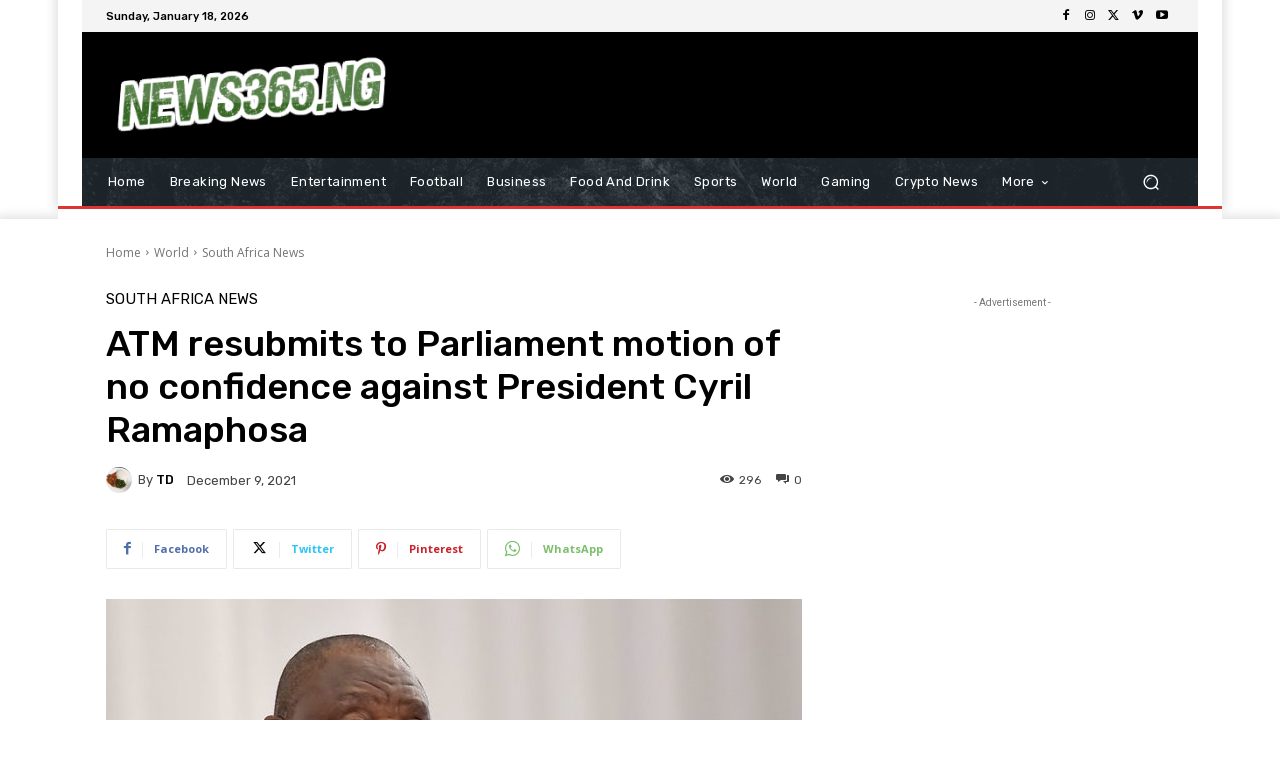

--- FILE ---
content_type: application/x-javascript; charset=utf-8
request_url: https://servicer.mgid.com/1726999/19?sessionId=696c3553-155e4&sessionPage=1&sessionNumberWeek=1&sessionNumber=1&scale_metric_1=64.00&scale_metric_2=258.06&scale_metric_3=100.00&cbuster=1768699220043248280713&pvid=ab74300f-f09c-4a03-b1ea-1db125fae09c&implVersion=17&lct=1763554860&mp4=1&ap=1&consentStrLen=0&wlid=7d6435bb-dac8-45f8-9a52-fba71ed35243&uniqId=0ef4e&niet=4g&nisd=false&jsp=head&evt=%5B%7B%22event%22%3A1%2C%22methods%22%3A%5B1%2C2%5D%7D%2C%7B%22event%22%3A2%2C%22methods%22%3A%5B1%2C2%5D%7D%5D&pv=5&jsv=es6&dpr=1&hashCommit=cbd500eb&apt=2021-12-09T05%3A22%3A33%2B00%3A00&tfre=3862&w=696&h=405&tl=150&tlp=1,2,3,4&sz=342x185;342x186&szp=1,2;3,4&szl=1,2;3,4&cxurl=https%3A%2F%2Fnews365.ng%2Fatm-resubmits-to-par%2F&ref=&lu=https%3A%2F%2Fnews365.ng%2Fatm-resubmits-to-par%2F
body_size: 1453
content:
var _mgq=_mgq||[];
_mgq.push(["MarketGidLoadGoods1726999_0ef4e",[
["Brainberries","14717295","1","Top 8 Movies Based On Real Life. You Have To Watch Them!","","0","","","","1xoqTOt56bWwqVnXmwhHURHhXZNS4Sdk9dNm83yUhdrgoSlX6pzihQQxNwqKyeMwJ5-V9RiSmN6raXcKPkq-drV2JnfwN70aDtK7LTFDq_Ah22DEgiLjRL7JGUQTQdQ-",{"i":"https://s-img.mgid.com/g/14717295/492x277/-/[base64].webp?v=1768699220-j8fzKZoYivb9gkYQ6EXCGT-KCMYebXrNAlFuVu7_d5k","l":"https://clck.mgid.com/ghits/14717295/i/58057511/0/pp/1/19?h=1xoqTOt56bWwqVnXmwhHURHhXZNS4Sdk9dNm83yUhdrgoSlX6pzihQQxNwqKyeMwJ5-V9RiSmN6raXcKPkq-drV2JnfwN70aDtK7LTFDq_Ah22DEgiLjRL7JGUQTQdQ-&rid=dace8f42-f40b-11f0-98f2-c4cbe1e3eca4&tt=Direct&att=3&afrd=296&iv=17&ct=1&gdprApplies=0&muid=q0hkm7PWsgkh&st=-300&mp4=1&h2=RGCnD2pppFaSHdacZpvmnpoHBllxjckHXwaK_zdVZw4CxQVIyhFlf97PBeF6OmlMC4jyVzPGW6PxIkDTkK3hnA**","adc":[],"sdl":0,"dl":"","type":"w","media-type":"static","clicktrackers":[],"cta":"Learn more","cdt":"","catId":230,"tri":"daceab5c-f40b-11f0-98f2-c4cbe1e3eca4","crid":"14717295"}],
["Brainberries","14137484","1","There's Plenty Of Entertainment To Keep You Occupied This Fall","","0","","","","1xoqTOt56bWwqVnXmwhHUUqoqZj7rDaBrZBda7tBB1yoB6hcxpyCu0j_aLJKHnQqJ5-V9RiSmN6raXcKPkq-drV2JnfwN70aDtK7LTFDq_BDWZRYfusrIvnnZzeAOK1A",{"i":"https://s-img.mgid.com/g/14137484/492x277/-/[base64].webp?v=1768699220-fwkdPA3pym6G3FoL0FFjGWIat9ZoCs6k8_h19R88f4U","l":"https://clck.mgid.com/ghits/14137484/i/58057511/0/pp/2/19?h=1xoqTOt56bWwqVnXmwhHUUqoqZj7rDaBrZBda7tBB1yoB6hcxpyCu0j_aLJKHnQqJ5-V9RiSmN6raXcKPkq-drV2JnfwN70aDtK7LTFDq_BDWZRYfusrIvnnZzeAOK1A&rid=dace8f42-f40b-11f0-98f2-c4cbe1e3eca4&tt=Direct&att=3&afrd=296&iv=17&ct=1&gdprApplies=0&muid=q0hkm7PWsgkh&st=-300&mp4=1&h2=RGCnD2pppFaSHdacZpvmnpoHBllxjckHXwaK_zdVZw4CxQVIyhFlf97PBeF6OmlMC4jyVzPGW6PxIkDTkK3hnA**","adc":[],"sdl":0,"dl":"","type":"w","media-type":"static","clicktrackers":[],"cta":"Learn more","cdt":"","catId":230,"tri":"daceab65-f40b-11f0-98f2-c4cbe1e3eca4","crid":"14137484"}],
["Brainberries","15119494","1","Films To Make You Question Everything You Know About Cinema","","0","","","","1xoqTOt56bWwqVnXmwhHUXwv4Vp7imHRJsEAb30NJ455gll2j8IOiCjPhFgfc780J5-V9RiSmN6raXcKPkq-drV2JnfwN70aDtK7LTFDq_CVwyP4VUDKa0d5JBURCcf1",{"i":"https://s-img.mgid.com/g/15119494/492x277/-/[base64].webp?v=1768699220-lUmeuj9OOmEUCCCDsSYUlR-6_jSboLRj56VFB4qgHYQ","l":"https://clck.mgid.com/ghits/15119494/i/58057511/0/pp/3/19?h=1xoqTOt56bWwqVnXmwhHUXwv4Vp7imHRJsEAb30NJ455gll2j8IOiCjPhFgfc780J5-V9RiSmN6raXcKPkq-drV2JnfwN70aDtK7LTFDq_CVwyP4VUDKa0d5JBURCcf1&rid=dace8f42-f40b-11f0-98f2-c4cbe1e3eca4&tt=Direct&att=3&afrd=296&iv=17&ct=1&gdprApplies=0&muid=q0hkm7PWsgkh&st=-300&mp4=1&h2=RGCnD2pppFaSHdacZpvmnpoHBllxjckHXwaK_zdVZw4CxQVIyhFlf97PBeF6OmlMC4jyVzPGW6PxIkDTkK3hnA**","adc":[],"sdl":0,"dl":"","type":"w","media-type":"static","clicktrackers":[],"cta":"Learn more","cdt":"","catId":230,"tri":"daceab67-f40b-11f0-98f2-c4cbe1e3eca4","crid":"15119494"}],
["Brainberries","16141693","1","Hollywood's Inaccurate Portrayal Of Reality – Take A Look Inside","","0","","","","1xoqTOt56bWwqVnXmwhHUdRN5ChM8y2SKxj2NJ-UodsjGFMl7pudjzJ8bpA5wBQLJ5-V9RiSmN6raXcKPkq-drV2JnfwN70aDtK7LTFDq_Bd7sbh7jC229RkfXP7fPZG",{"i":"https://cl.imghosts.com/imgh/video/upload/ar_16:9,c_fill,w_680/videos/t/2023-05/175685/410466e6faaf7f92c43eaf22bbeb170a.mp4?v=1768699220-8WoMEGm7hcyX6CYhr7nyEt7gEESrtXP9hSOfInk0BUY","l":"https://clck.mgid.com/ghits/16141693/i/58057511/0/pp/4/19?h=1xoqTOt56bWwqVnXmwhHUdRN5ChM8y2SKxj2NJ-UodsjGFMl7pudjzJ8bpA5wBQLJ5-V9RiSmN6raXcKPkq-drV2JnfwN70aDtK7LTFDq_Bd7sbh7jC229RkfXP7fPZG&rid=dace8f42-f40b-11f0-98f2-c4cbe1e3eca4&tt=Direct&att=3&afrd=296&iv=17&ct=1&gdprApplies=0&muid=q0hkm7PWsgkh&st=-300&mp4=1&h2=RGCnD2pppFaSHdacZpvmnpoHBllxjckHXwaK_zdVZw4CxQVIyhFlf97PBeF6OmlMC4jyVzPGW6PxIkDTkK3hnA**","adc":[],"sdl":0,"dl":"","type":"w","media-type":"video","clicktrackers":[],"cta":"Learn more","cdt":"","catId":230,"tri":"daceab6a-f40b-11f0-98f2-c4cbe1e3eca4","crid":"16141693"}],],
{"awc":{},"dt":"desktop","ts":"","tt":"Direct","isBot":1,"h2":"RGCnD2pppFaSHdacZpvmnpoHBllxjckHXwaK_zdVZw4CxQVIyhFlf97PBeF6OmlMC4jyVzPGW6PxIkDTkK3hnA**","ats":0,"rid":"dace8f42-f40b-11f0-98f2-c4cbe1e3eca4","pvid":"ab74300f-f09c-4a03-b1ea-1db125fae09c","iv":17,"brid":32,"muidn":"q0hkm7PWsgkh","dnt":0,"cv":2,"afrd":296,"consent":true,"adv_src_id":19619}]);
_mgqp();


--- FILE ---
content_type: application/x-javascript; charset=utf-8
request_url: https://servicer.mgid.com/1726998/20?sessionId=696c3553-155e4&sessionPage=1&sessionNumberWeek=1&sessionNumber=1&scale_metric_1=64.00&scale_metric_2=258.06&scale_metric_3=100.00&cbuster=1768699220041892993006&pvid=ab74300f-f09c-4a03-b1ea-1db125fae09c&implVersion=17&lct=1763554860&mp4=1&ap=1&consentStrLen=0&wlid=93ffb0b5-390f-440a-91da-d5a083b365b2&uniqId=079fd&niet=4g&nisd=false&jsp=head&evt=%5B%7B%22event%22%3A1%2C%22methods%22%3A%5B1%2C2%5D%7D%2C%7B%22event%22%3A2%2C%22methods%22%3A%5B1%2C2%5D%7D%5D&pv=5&jsv=es6&dpr=1&hashCommit=cbd500eb&apt=2021-12-09T05%3A22%3A33%2B00%3A00&tfre=3860&w=696&h=1952&tl=150&tlp=1,2,3,4,5,6,7,8,9,10,11,12,13,14,15&sz=223x283;223x288;345x315;226x284&szp=1,2,5,6;3,4;7,8,9,10,14,15;11,12,13&szl=1,2,3;4,5,6;7,8;9,10;11,12,13;14,15&cxurl=https%3A%2F%2Fnews365.ng%2Fatm-resubmits-to-par%2F&ref=&lu=https%3A%2F%2Fnews365.ng%2Fatm-resubmits-to-par%2F
body_size: 3969
content:
var _mgq=_mgq||[];
_mgq.push(["MarketGidLoadGoods1726998_079fd",[
["Brainberries","16010964","1","She Spent A Fortune To Look Like A Modern-Day Barbie","","0","","","","1xoqTOt56bWwqVnXmwhHUfaBwKy9mrBD6FqRek-WeuQpYd2at0Ru0D-20AuTNCIIJ5-V9RiSmN6raXcKPkq-drV2JnfwN70aDtK7LTFDq_Cxk_cUjQLAwojEv3Eah0_d",{"i":"https://s-img.mgid.com/g/16010964/492x277/-/[base64].webp?v=1768699220-CX33DeHuLaouxvSQmLOtI84xaLn5otG7j6LIf2PT_nY","l":"https://clck.mgid.com/ghits/16010964/i/58057510/0/pp/1/20?h=1xoqTOt56bWwqVnXmwhHUfaBwKy9mrBD6FqRek-WeuQpYd2at0Ru0D-20AuTNCIIJ5-V9RiSmN6raXcKPkq-drV2JnfwN70aDtK7LTFDq_Cxk_cUjQLAwojEv3Eah0_d&rid=dacc604e-f40b-11f0-98f2-c4cbe1e3eca4&tt=Direct&att=3&afrd=296&iv=17&ct=1&gdprApplies=0&muid=q0hkRhfcNFkh&st=-300&mp4=1&h2=RGCnD2pppFaSHdacZpvmnpoHBllxjckHXwaK_zdVZw61rzEWQZezd-64DXb6fFOmSoKmgDgBVPn2cCGd9tzJ7A**","adc":[],"sdl":0,"dl":"","type":"w","media-type":"static","clicktrackers":[],"cta":"Learn more","cdt":"","catId":225,"tri":"dacc8b27-f40b-11f0-98f2-c4cbe1e3eca4","crid":"16010964"}],
["Brainberries","16261804","1","Next James Bond Is Shrouded In Mystery: Actors Who Could Be 007","","0","","","","1xoqTOt56bWwqVnXmwhHUfeA29xfEJ4dCLjk942SMh-Wj1ffEVaIXuaTFz_fbRklJ5-V9RiSmN6raXcKPkq-drV2JnfwN70aDtK7LTFDq_CjBxtbHrunimyEXxR50Na9",{"i":"https://s-img.mgid.com/g/16261804/492x277/-/[base64].webp?v=1768699220-4OEuqZgT5nOapcl06lTAj4b7BmmnspLeS5H0qyQj15w","l":"https://clck.mgid.com/ghits/16261804/i/58057510/0/pp/2/20?h=1xoqTOt56bWwqVnXmwhHUfeA29xfEJ4dCLjk942SMh-Wj1ffEVaIXuaTFz_fbRklJ5-V9RiSmN6raXcKPkq-drV2JnfwN70aDtK7LTFDq_CjBxtbHrunimyEXxR50Na9&rid=dacc604e-f40b-11f0-98f2-c4cbe1e3eca4&tt=Direct&att=3&afrd=296&iv=17&ct=1&gdprApplies=0&muid=q0hkRhfcNFkh&st=-300&mp4=1&h2=RGCnD2pppFaSHdacZpvmnpoHBllxjckHXwaK_zdVZw61rzEWQZezd-64DXb6fFOmSoKmgDgBVPn2cCGd9tzJ7A**","adc":[],"sdl":0,"dl":"","type":"w","media-type":"static","clicktrackers":[],"cta":"Learn more","cdt":"","catId":239,"tri":"dacc8b2c-f40b-11f0-98f2-c4cbe1e3eca4","crid":"16261804"}],
["Brainberries","13785877","1","TV Couples Who Would Never Be Together: 9 Is Just Too Weird","","0","","","","1xoqTOt56bWwqVnXmwhHUQZMhvR6HSwm7JjRNXF8PliHdN1FTLvCtuY0gf185raWJ5-V9RiSmN6raXcKPkq-drV2JnfwN70aDtK7LTFDq_AskhM9zAndLTwQl4MQUPyv",{"i":"https://s-img.mgid.com/g/13785877/492x277/-/[base64].webp?v=1768699220-qYZBQHf-sbemimc5nlPzr2tlEnA29P_lkKCrwi-tFRs","l":"https://clck.mgid.com/ghits/13785877/i/58057510/0/pp/3/20?h=1xoqTOt56bWwqVnXmwhHUQZMhvR6HSwm7JjRNXF8PliHdN1FTLvCtuY0gf185raWJ5-V9RiSmN6raXcKPkq-drV2JnfwN70aDtK7LTFDq_AskhM9zAndLTwQl4MQUPyv&rid=dacc604e-f40b-11f0-98f2-c4cbe1e3eca4&tt=Direct&att=3&afrd=296&iv=17&ct=1&gdprApplies=0&muid=q0hkRhfcNFkh&st=-300&mp4=1&h2=RGCnD2pppFaSHdacZpvmnpoHBllxjckHXwaK_zdVZw61rzEWQZezd-64DXb6fFOmSoKmgDgBVPn2cCGd9tzJ7A**","adc":[],"sdl":0,"dl":"","type":"w","media-type":"static","clicktrackers":[],"cta":"Learn more","cdt":"","catId":230,"tri":"dacc8b2e-f40b-11f0-98f2-c4cbe1e3eca4","crid":"13785877"}],
["Brainberries","15119526","1","Mysterious Roman Statue Unearthed In Toledo","","0","","","","1xoqTOt56bWwqVnXmwhHUUdi7Tr71Fp2TkxSg5dInQ1yOqZ99YRN84KEcmg13xqQJ5-V9RiSmN6raXcKPkq-drV2JnfwN70aDtK7LTFDq_DPbflKeMYD8ylCqj6clGIC",{"i":"https://s-img.mgid.com/g/15119526/492x277/-/[base64].webp?v=1768699220-gb1HdyQ8-yMUwwaga1BdqC74gGwK_ZcbGbUm94YyQaI","l":"https://clck.mgid.com/ghits/15119526/i/58057510/0/pp/4/20?h=1xoqTOt56bWwqVnXmwhHUUdi7Tr71Fp2TkxSg5dInQ1yOqZ99YRN84KEcmg13xqQJ5-V9RiSmN6raXcKPkq-drV2JnfwN70aDtK7LTFDq_DPbflKeMYD8ylCqj6clGIC&rid=dacc604e-f40b-11f0-98f2-c4cbe1e3eca4&tt=Direct&att=3&afrd=296&iv=17&ct=1&gdprApplies=0&muid=q0hkRhfcNFkh&st=-300&mp4=1&h2=RGCnD2pppFaSHdacZpvmnpoHBllxjckHXwaK_zdVZw61rzEWQZezd-64DXb6fFOmSoKmgDgBVPn2cCGd9tzJ7A**","adc":[],"sdl":0,"dl":"","type":"w","media-type":"static","clicktrackers":[],"cta":"Learn more","cdt":"","catId":225,"tri":"dacc8b30-f40b-11f0-98f2-c4cbe1e3eca4","crid":"15119526"}],
["Brainberries","13780697","1","New Ninja Covid: What Makes This Variant So Much More Contagious?","","0","","","","1xoqTOt56bWwqVnXmwhHUYYaDI0Zb1jLjRtyQ7IqRr6HIrmHV3jADn9xMsrhwiKzJ5-V9RiSmN6raXcKPkq-drV2JnfwN70aDtK7LTFDq_ASVElDJMinn7aavMOfte7O",{"i":"https://cl.imghosts.com/imgh/image/fetch/ar_16:9,c_fill,f_mp4,fl_lossy,g_faces:auto,w_960/http%3A%2F%2Fimghosts.com%2Ft%2F2022-07%2F101924%2F2ec9465842cfe46e404592779af45ecf.gif?v=1768699220-nbGP1G7l-xeEJxeObOVBOTWzVY5KQWyQsMdWlRp4MAA","l":"https://clck.mgid.com/ghits/13780697/i/58057510/0/pp/5/20?h=1xoqTOt56bWwqVnXmwhHUYYaDI0Zb1jLjRtyQ7IqRr6HIrmHV3jADn9xMsrhwiKzJ5-V9RiSmN6raXcKPkq-drV2JnfwN70aDtK7LTFDq_ASVElDJMinn7aavMOfte7O&rid=dacc604e-f40b-11f0-98f2-c4cbe1e3eca4&tt=Direct&att=3&afrd=296&iv=17&ct=1&gdprApplies=0&muid=q0hkRhfcNFkh&st=-300&mp4=1&h2=RGCnD2pppFaSHdacZpvmnpoHBllxjckHXwaK_zdVZw61rzEWQZezd-64DXb6fFOmSoKmgDgBVPn2cCGd9tzJ7A**","adc":[],"sdl":0,"dl":"","type":"w","media-type":"video","clicktrackers":[],"cta":"Learn more","cdt":"","catId":225,"tri":"dacc8b33-f40b-11f0-98f2-c4cbe1e3eca4","crid":"13780697"}],
["Brainberries","16005905","1","These 9 Actresses Will Make You Rethink Good And Evil!","","0","","","","1xoqTOt56bWwqVnXmwhHUTBxqnzDONdf6BQryTIcv372XnvObDQZr58-Jwl_1rYmJ5-V9RiSmN6raXcKPkq-drV2JnfwN70aDtK7LTFDq_AOTd0TfK2s350U0uTmYdpd",{"i":"https://s-img.mgid.com/g/16005905/492x277/-/[base64].webp?v=1768699220-ftX3EgeA7lPjGv7uBshslF7nS34D8vywBZFxt_Wo71A","l":"https://clck.mgid.com/ghits/16005905/i/58057510/0/pp/6/20?h=1xoqTOt56bWwqVnXmwhHUTBxqnzDONdf6BQryTIcv372XnvObDQZr58-Jwl_1rYmJ5-V9RiSmN6raXcKPkq-drV2JnfwN70aDtK7LTFDq_AOTd0TfK2s350U0uTmYdpd&rid=dacc604e-f40b-11f0-98f2-c4cbe1e3eca4&tt=Direct&att=3&afrd=296&iv=17&ct=1&gdprApplies=0&muid=q0hkRhfcNFkh&st=-300&mp4=1&h2=RGCnD2pppFaSHdacZpvmnpoHBllxjckHXwaK_zdVZw61rzEWQZezd-64DXb6fFOmSoKmgDgBVPn2cCGd9tzJ7A**","adc":[],"sdl":0,"dl":"","type":"w","media-type":"static","clicktrackers":[],"cta":"Learn more","cdt":"","catId":239,"tri":"dacc8b35-f40b-11f0-98f2-c4cbe1e3eca4","crid":"16005905"}],
["Herbeauty","14649835","1","Her Hubby Was Cheating On Her With A Bunch Of Women!","","0","","","","1xoqTOt56bWwqVnXmwhHUZbnSPekU1IHnjfYJ2aJr8mf9p-3NbFvMRMl5B7A6QVgJ5-V9RiSmN6raXcKPkq-drV2JnfwN70aDtK7LTFDq_BuaR4V2nz24Z4Qvn_9fp6V",{"i":"https://s-img.mgid.com/g/14649835/492x277/-/[base64].webp?v=1768699220-hpwAUOnGb15GlH4CNk26unn0Sv3N9Yx9N67WZrdnv7o","l":"https://clck.mgid.com/ghits/14649835/i/58057510/0/pp/7/20?h=1xoqTOt56bWwqVnXmwhHUZbnSPekU1IHnjfYJ2aJr8mf9p-3NbFvMRMl5B7A6QVgJ5-V9RiSmN6raXcKPkq-drV2JnfwN70aDtK7LTFDq_BuaR4V2nz24Z4Qvn_9fp6V&rid=dacc604e-f40b-11f0-98f2-c4cbe1e3eca4&tt=Direct&att=3&afrd=296&iv=17&ct=1&gdprApplies=0&muid=q0hkRhfcNFkh&st=-300&mp4=1&h2=RGCnD2pppFaSHdacZpvmnpoHBllxjckHXwaK_zdVZw61rzEWQZezd-64DXb6fFOmSoKmgDgBVPn2cCGd9tzJ7A**","adc":[],"sdl":0,"dl":"","type":"w","media-type":"static","clicktrackers":[],"cta":"Learn more","cdt":"","catId":239,"tri":"dacc8b37-f40b-11f0-98f2-c4cbe1e3eca4","crid":"14649835"}],
["Brainberries","16269680","1","Shocking Turn Of Event: Actors Who Pursued Controversial Careers","","0","","","","1xoqTOt56bWwqVnXmwhHUTp9IxYEbQJDARimdWO8dMXwx_h1uBRjCaP2eCMyiongJ5-V9RiSmN6raXcKPkq-drV2JnfwN70aDtK7LTFDq_C0XMEoEH1MTh47AGzkWb4T",{"i":"https://s-img.mgid.com/g/16269680/492x277/-/[base64].webp?v=1768699220-zXTciWQkpc_-iLNsIIA4QBx3WRWJKUZlouTOq02C-JQ","l":"https://clck.mgid.com/ghits/16269680/i/58057510/0/pp/8/20?h=1xoqTOt56bWwqVnXmwhHUTp9IxYEbQJDARimdWO8dMXwx_h1uBRjCaP2eCMyiongJ5-V9RiSmN6raXcKPkq-drV2JnfwN70aDtK7LTFDq_C0XMEoEH1MTh47AGzkWb4T&rid=dacc604e-f40b-11f0-98f2-c4cbe1e3eca4&tt=Direct&att=3&afrd=296&iv=17&ct=1&gdprApplies=0&muid=q0hkRhfcNFkh&st=-300&mp4=1&h2=RGCnD2pppFaSHdacZpvmnpoHBllxjckHXwaK_zdVZw61rzEWQZezd-64DXb6fFOmSoKmgDgBVPn2cCGd9tzJ7A**","adc":[],"sdl":0,"dl":"","type":"w","media-type":"static","clicktrackers":[],"cta":"Learn more","cdt":"","catId":239,"tri":"dacc8b3a-f40b-11f0-98f2-c4cbe1e3eca4","crid":"16269680"}],
["Brainberries","12068020","1","8 Beautiful Songs That Have Disturbing Meanings","","0","","","","1xoqTOt56bWwqVnXmwhHUT475eCu4LQW_PP1UNRXy8O83a-nNhkHau_-Cagu7Af9J5-V9RiSmN6raXcKPkq-drV2JnfwN70aDtK7LTFDq_CY_ttHks-Z12njAd5of0cO",{"i":"https://s-img.mgid.com/g/12068020/492x277/-/[base64].webp?v=1768699220-iuSD1NbI5gJ2-laVVwYYO-jIXXA8q31wIsAVuaA_o-c","l":"https://clck.mgid.com/ghits/12068020/i/58057510/0/pp/9/20?h=1xoqTOt56bWwqVnXmwhHUT475eCu4LQW_PP1UNRXy8O83a-nNhkHau_-Cagu7Af9J5-V9RiSmN6raXcKPkq-drV2JnfwN70aDtK7LTFDq_CY_ttHks-Z12njAd5of0cO&rid=dacc604e-f40b-11f0-98f2-c4cbe1e3eca4&tt=Direct&att=3&afrd=296&iv=17&ct=1&gdprApplies=0&muid=q0hkRhfcNFkh&st=-300&mp4=1&h2=RGCnD2pppFaSHdacZpvmnpoHBllxjckHXwaK_zdVZw61rzEWQZezd-64DXb6fFOmSoKmgDgBVPn2cCGd9tzJ7A**","adc":[],"sdl":0,"dl":"","type":"w","media-type":"static","clicktrackers":[],"cta":"Learn more","cdt":"","catId":225,"tri":"dacc8b3c-f40b-11f0-98f2-c4cbe1e3eca4","crid":"12068020"}],
["Brainberries","3805505","1","Plus-Size Girls Who Set The Catwalk On Fire","","0","","","","1xoqTOt56bWwqVnXmwhHUSC910VSoKVt-NdT5-1bUY3jBr8kVTHV2xRTWaX4TyIsJ5-V9RiSmN6raXcKPkq-drV2JnfwN70aDtK7LTFDq_BITdVfWHecuU4PSb3o-oVC",{"i":"https://s-img.mgid.com/g/3805505/492x277/0x52x766x431/aHR0cDovL2ltZ2hvc3RzLmNvbS90ZW1wLzIwMTctMDYtMjIvMTAxOTI0L2E0ZjcxNjYxZjQ4YWM3YTNmYmExMjEyMTM4ODVlZGJkLmpwZw.webp?v=1768699220-LyXMr6QseXpP-Akx0vB-fUfVG2-oE1Vs3UIfvQDPxjw","l":"https://clck.mgid.com/ghits/3805505/i/58057510/0/pp/10/20?h=1xoqTOt56bWwqVnXmwhHUSC910VSoKVt-NdT5-1bUY3jBr8kVTHV2xRTWaX4TyIsJ5-V9RiSmN6raXcKPkq-drV2JnfwN70aDtK7LTFDq_BITdVfWHecuU4PSb3o-oVC&rid=dacc604e-f40b-11f0-98f2-c4cbe1e3eca4&tt=Direct&att=3&afrd=296&iv=17&ct=1&gdprApplies=0&muid=q0hkRhfcNFkh&st=-300&mp4=1&h2=RGCnD2pppFaSHdacZpvmnpoHBllxjckHXwaK_zdVZw61rzEWQZezd-64DXb6fFOmSoKmgDgBVPn2cCGd9tzJ7A**","adc":[],"sdl":0,"dl":"","type":"w","media-type":"static","clicktrackers":[],"cta":"Learn more","cdt":"","catId":225,"tri":"dacc8b3f-f40b-11f0-98f2-c4cbe1e3eca4","crid":"3805505"}],
["Brainberries","8603791","1","17 Astonishingly Beautiful Cave Churches","","0","","","","1xoqTOt56bWwqVnXmwhHUfGLp47nX6Z4tsBcQjRyD-xrLhm6zINNi3efvKf9DxHIJ5-V9RiSmN6raXcKPkq-drV2JnfwN70aDtK7LTFDq_B_3ACjrDVZ2zhGr0d9_v-v",{"i":"https://s-img.mgid.com/g/8603791/492x277/0x0x866x487/aHR0cDovL2ltZ2hvc3RzLmNvbS90LzIwMTktMDgvMTAxOTI0L2FmZjUwZTQ1ZGU4MTExMDA5YTdhYjRjZDExNzVmZGQyLmpwZWc.webp?v=1768699220-1ObCtAfuWnKHFvqO5Lben2xXzccSyb9AU_OnyvEweNk","l":"https://clck.mgid.com/ghits/8603791/i/58057510/0/pp/11/20?h=1xoqTOt56bWwqVnXmwhHUfGLp47nX6Z4tsBcQjRyD-xrLhm6zINNi3efvKf9DxHIJ5-V9RiSmN6raXcKPkq-drV2JnfwN70aDtK7LTFDq_B_3ACjrDVZ2zhGr0d9_v-v&rid=dacc604e-f40b-11f0-98f2-c4cbe1e3eca4&tt=Direct&att=3&afrd=296&iv=17&ct=1&gdprApplies=0&muid=q0hkRhfcNFkh&st=-300&mp4=1&h2=RGCnD2pppFaSHdacZpvmnpoHBllxjckHXwaK_zdVZw61rzEWQZezd-64DXb6fFOmSoKmgDgBVPn2cCGd9tzJ7A**","adc":[],"sdl":0,"dl":"","type":"w","media-type":"static","clicktrackers":[],"cta":"Learn more","cdt":"","catId":225,"tri":"dacc8b42-f40b-11f0-98f2-c4cbe1e3eca4","crid":"8603791"}],
["Herbeauty","14936844","1","Do The Unexpected Just To Plant A Seed Of Doubt In Your Ex’s Mind","","0","","","","1xoqTOt56bWwqVnXmwhHUUqfx7XzTIW-Rq6FFOZCaCja7nXbheibBAq-3a489L70J5-V9RiSmN6raXcKPkq-drV2JnfwN70aDtK7LTFDq_DHJgByLpCNBTNOkdvyY6Fn",{"i":"https://cl.imghosts.com/imgh/video/upload/ar_16:9,c_fill,w_680/videos/t/2022-11/101924/e75f0c40bf55bdec0063e88f26f301a3.mp4?v=1768699220-w-TgrHWUQAs2q4Rl9ppUFsgpPTqydmkHakL4oRZte_c","l":"https://clck.mgid.com/ghits/14936844/i/58057510/0/pp/12/20?h=1xoqTOt56bWwqVnXmwhHUUqfx7XzTIW-Rq6FFOZCaCja7nXbheibBAq-3a489L70J5-V9RiSmN6raXcKPkq-drV2JnfwN70aDtK7LTFDq_DHJgByLpCNBTNOkdvyY6Fn&rid=dacc604e-f40b-11f0-98f2-c4cbe1e3eca4&tt=Direct&att=3&afrd=296&iv=17&ct=1&gdprApplies=0&muid=q0hkRhfcNFkh&st=-300&mp4=1&h2=RGCnD2pppFaSHdacZpvmnpoHBllxjckHXwaK_zdVZw61rzEWQZezd-64DXb6fFOmSoKmgDgBVPn2cCGd9tzJ7A**","adc":[],"sdl":0,"dl":"","type":"w","media-type":"video","clicktrackers":[],"cta":"Learn more","cdt":"","catId":213,"tri":"dacc8b45-f40b-11f0-98f2-c4cbe1e3eca4","crid":"14936844"}],
["Brainberries","16000518","1","LaLuna Unique Spends Millions On Her Plastic Surgeries","","0","","","","1xoqTOt56bWwqVnXmwhHUUxTkIZl9tf1BLC00ikREbD7WSPWimz3MYFQ4qz4kPT_J5-V9RiSmN6raXcKPkq-drV2JnfwN70aDtK7LTFDq_A8nD1pZkXwSNBAsA6F9xVa",{"i":"https://cl.imghosts.com/imgh/video/upload/if_iw_lte_680_or_ih_lte_382/ar_16:9,c_fill,w_680/if_else/ar_16:9,c_crop,w_680,x_-37,y_152/if_end/videos/t/2023-04/101924/97d3daf4574ae6710c398639a785f5e7.mp4?v=1768699220-nWwocxY9xSh1dzOHleTpR3qr_xy2dcgfUJWqInzS6IQ","l":"https://clck.mgid.com/ghits/16000518/i/58057510/0/pp/13/20?h=1xoqTOt56bWwqVnXmwhHUUxTkIZl9tf1BLC00ikREbD7WSPWimz3MYFQ4qz4kPT_J5-V9RiSmN6raXcKPkq-drV2JnfwN70aDtK7LTFDq_A8nD1pZkXwSNBAsA6F9xVa&rid=dacc604e-f40b-11f0-98f2-c4cbe1e3eca4&tt=Direct&att=3&afrd=296&iv=17&ct=1&gdprApplies=0&muid=q0hkRhfcNFkh&st=-300&mp4=1&h2=RGCnD2pppFaSHdacZpvmnpoHBllxjckHXwaK_zdVZw61rzEWQZezd-64DXb6fFOmSoKmgDgBVPn2cCGd9tzJ7A**","adc":[],"sdl":0,"dl":"","type":"w","media-type":"video","clicktrackers":[],"cta":"Learn more","cdt":"","catId":239,"tri":"dacc8b48-f40b-11f0-98f2-c4cbe1e3eca4","crid":"16000518"}],
["Brainberries","8603792","1","Culkin Cracks Up The Web With His Own Version Of ‘Home Alone’","","0","","","","1xoqTOt56bWwqVnXmwhHUbD1S5QxZ-J9z1TWTWn-eOlb6VnpEPmFXihoh07PRU05J5-V9RiSmN6raXcKPkq-drV2JnfwN70aDtK7LTFDq_BeB1Fs6HN8G-L-l5izzdAM",{"i":"https://s-img.mgid.com/g/8603792/492x277/73x0x960x540/aHR0cDovL2ltZ2hvc3RzLmNvbS90LzIwMTktMDgvMTAxOTI0L2Y5NmI1YjlhZTk4NWE2ZGIwODZkMWNiODFlOTJiMDBiLmpwZWc.webp?v=1768699220-ECM5QhxjqG1p3QvjeC5mU-HuoQ4qi777JyJX5p_oYgE","l":"https://clck.mgid.com/ghits/8603792/i/58057510/0/pp/14/20?h=1xoqTOt56bWwqVnXmwhHUbD1S5QxZ-J9z1TWTWn-eOlb6VnpEPmFXihoh07PRU05J5-V9RiSmN6raXcKPkq-drV2JnfwN70aDtK7LTFDq_BeB1Fs6HN8G-L-l5izzdAM&rid=dacc604e-f40b-11f0-98f2-c4cbe1e3eca4&tt=Direct&att=3&afrd=296&iv=17&ct=1&gdprApplies=0&muid=q0hkRhfcNFkh&st=-300&mp4=1&h2=RGCnD2pppFaSHdacZpvmnpoHBllxjckHXwaK_zdVZw61rzEWQZezd-64DXb6fFOmSoKmgDgBVPn2cCGd9tzJ7A**","adc":[],"sdl":0,"dl":"","type":"w","media-type":"static","clicktrackers":[],"cta":"Learn more","cdt":"","catId":239,"tri":"dacc8b4c-f40b-11f0-98f2-c4cbe1e3eca4","crid":"8603792"}],
["Brainberries","10881029","1","8 Most Heavily Guarded People In The World","","0","","","","1xoqTOt56bWwqVnXmwhHUYT5YR3-KKsldPoK-OFPTw9DVb-BbwieO9InrxM7SlcdJ5-V9RiSmN6raXcKPkq-drV2JnfwN70aDtK7LTFDq_BPGPCoIh9OvtCvX3OlI5We",{"i":"https://s-img.mgid.com/g/10881029/492x277/-/[base64].webp?v=1768699220-IyIFsckvCmACtHRhCJT0v7fn_tzgF7j0jsYPSc62HwY","l":"https://clck.mgid.com/ghits/10881029/i/58057510/0/pp/15/20?h=1xoqTOt56bWwqVnXmwhHUYT5YR3-KKsldPoK-OFPTw9DVb-BbwieO9InrxM7SlcdJ5-V9RiSmN6raXcKPkq-drV2JnfwN70aDtK7LTFDq_BPGPCoIh9OvtCvX3OlI5We&rid=dacc604e-f40b-11f0-98f2-c4cbe1e3eca4&tt=Direct&att=3&afrd=296&iv=17&ct=1&gdprApplies=0&muid=q0hkRhfcNFkh&st=-300&mp4=1&h2=RGCnD2pppFaSHdacZpvmnpoHBllxjckHXwaK_zdVZw61rzEWQZezd-64DXb6fFOmSoKmgDgBVPn2cCGd9tzJ7A**","adc":[],"sdl":0,"dl":"","type":"w","media-type":"static","clicktrackers":[],"cta":"Learn more","cdt":"","catId":232,"tri":"dacc8b4f-f40b-11f0-98f2-c4cbe1e3eca4","crid":"10881029"}],],
{"awc":{},"dt":"desktop","ts":"","tt":"Direct","isBot":1,"h2":"RGCnD2pppFaSHdacZpvmnpoHBllxjckHXwaK_zdVZw61rzEWQZezd-64DXb6fFOmSoKmgDgBVPn2cCGd9tzJ7A**","ats":0,"rid":"dacc604e-f40b-11f0-98f2-c4cbe1e3eca4","pvid":"ab74300f-f09c-4a03-b1ea-1db125fae09c","iv":17,"brid":32,"muidn":"q0hkRhfcNFkh","dnt":0,"cv":2,"afrd":296,"consent":true,"adv_src_id":19619}]);
_mgqp();


--- FILE ---
content_type: application/x-javascript; charset=utf-8
request_url: https://servicer.mgid.com/1727008/19?sessionId=696c3553-155e4&sessionPage=1&sessionNumberWeek=1&sessionNumber=1&scale_metric_1=64.00&scale_metric_2=258.06&scale_metric_3=100.00&cbuster=1768699220063938146254&pvid=ab74300f-f09c-4a03-b1ea-1db125fae09c&implVersion=17&lct=1763554860&mp4=1&ap=1&consentStrLen=0&wlid=bb9b9458-5be7-4e83-94b7-7bde1f546d0b&uniqId=108d8&niet=4g&nisd=false&jsp=head&evt=%5B%7B%22event%22%3A1%2C%22methods%22%3A%5B1%2C2%5D%7D%2C%7B%22event%22%3A2%2C%22methods%22%3A%5B1%2C2%5D%7D%5D&pv=5&jsv=es6&dpr=1&hashCommit=cbd500eb&apt=2021-12-09T05%3A22%3A33%2B00%3A00&tfre=3882&w=324&h=1209&tl=150&tlp=1,2,3,4&sz=321x276&szp=1,2,3,4&szl=1;2;3;4&cxurl=https%3A%2F%2Fnews365.ng%2Fatm-resubmits-to-par%2F&ref=&lu=https%3A%2F%2Fnews365.ng%2Fatm-resubmits-to-par%2F
body_size: 1366
content:
var _mgq=_mgq||[];
_mgq.push(["MarketGidLoadGoods1727008_108d8",[
["Brainberries","3931461","1","These Popular Hollywood Stars Got Their Start On Soap Operas","","0","","","","1xoqTOt56bWwqVnXmwhHUalWCOeZoFRwvHb1iisjHGB8n9ZBxpNjX7mybWSbNCXeJ5-V9RiSmN6raXcKPkq-drV2JnfwN70aDtK7LTFDq_COUXF1TDcmftPxw0zfXnEI",{"i":"https://s-img.mgid.com/g/3931461/492x277/0x65x546x307/aHR0cDovL2ltZ2hvc3RzLmNvbS90LzIwMTktMDcvMTAxOTI0L2M1NzQwMTZiYzIwMDFkMDdkNzUyZTg0YmFmMDU3N2VkLmpwZWc.webp?v=1768699220-NFlMGTu7CTQmyAr64l6v-ImGv3iOsGwQx9-sOBjWN5w","l":"https://clck.mgid.com/ghits/3931461/i/58057520/0/pp/1/19?h=1xoqTOt56bWwqVnXmwhHUalWCOeZoFRwvHb1iisjHGB8n9ZBxpNjX7mybWSbNCXeJ5-V9RiSmN6raXcKPkq-drV2JnfwN70aDtK7LTFDq_COUXF1TDcmftPxw0zfXnEI&rid=dad1bc66-f40b-11f0-98f2-c4cbe1e3eca4&tt=Direct&att=3&afrd=296&iv=17&ct=1&gdprApplies=0&muid=q0hk-RmB7Okh&st=-300&mp4=1&h2=RGCnD2pppFaSHdacZpvmnrKs3NEoz9rroTgLYydx17e1rzEWQZezd-64DXb6fFOmoeMtqPodCIH_c8tU-vc_MA**","adc":[],"sdl":0,"dl":"","type":"w","media-type":"static","clicktrackers":[],"cta":"Learn more","cdt":"","catId":239,"tri":"dad1ddd0-f40b-11f0-98f2-c4cbe1e3eca4","crid":"3931461"}],
["Brainberries","16011373","1","The Truth Will Finally Set Gina Carano Free","","0","","","","1xoqTOt56bWwqVnXmwhHUZfIY4Lrwr6b_Eepf0hmIWx-eMd0zuYKvOzrKQOJB1H1J5-V9RiSmN6raXcKPkq-drV2JnfwN70aDtK7LTFDq_BaLlZ0GDYpUOmQDGR4tIfd",{"i":"https://s-img.mgid.com/g/16011373/492x277/-/[base64].webp?v=1768699220-qVIkFK5Zftfk3iw_D5paOOVLtjwslgFj4agfaDwDNv0","l":"https://clck.mgid.com/ghits/16011373/i/58057520/0/pp/2/19?h=1xoqTOt56bWwqVnXmwhHUZfIY4Lrwr6b_Eepf0hmIWx-eMd0zuYKvOzrKQOJB1H1J5-V9RiSmN6raXcKPkq-drV2JnfwN70aDtK7LTFDq_BaLlZ0GDYpUOmQDGR4tIfd&rid=dad1bc66-f40b-11f0-98f2-c4cbe1e3eca4&tt=Direct&att=3&afrd=296&iv=17&ct=1&gdprApplies=0&muid=q0hk-RmB7Okh&st=-300&mp4=1&h2=RGCnD2pppFaSHdacZpvmnrKs3NEoz9rroTgLYydx17e1rzEWQZezd-64DXb6fFOmoeMtqPodCIH_c8tU-vc_MA**","adc":[],"sdl":0,"dl":"","type":"w","media-type":"static","clicktrackers":[],"cta":"Learn more","cdt":"","catId":239,"tri":"dad1ddd6-f40b-11f0-98f2-c4cbe1e3eca4","crid":"16011373"}],
["Brainberries","14936904","1","Movies Based On Real Life Events: Sudden, And Tragic","","0","","","","1xoqTOt56bWwqVnXmwhHUX3btfcwHVsPqJ6RjwliJn8InQziiD7iB6aYiOh7NKDNJ5-V9RiSmN6raXcKPkq-drV2JnfwN70aDtK7LTFDq_CWQC8x8oj0Dgd1R2Z-gpbb",{"i":"https://cl.imghosts.com/imgh/video/upload/ar_16:9,c_fill,w_680/videos/t/2022-11/101924/02c2190e7f8102f8193587113f817b29.mp4?v=1768699220-gNI-4C5Cjrbt53cfngi7FNDE7jO_0iOSRvzUpBEEbI0","l":"https://clck.mgid.com/ghits/14936904/i/58057520/0/pp/3/19?h=1xoqTOt56bWwqVnXmwhHUX3btfcwHVsPqJ6RjwliJn8InQziiD7iB6aYiOh7NKDNJ5-V9RiSmN6raXcKPkq-drV2JnfwN70aDtK7LTFDq_CWQC8x8oj0Dgd1R2Z-gpbb&rid=dad1bc66-f40b-11f0-98f2-c4cbe1e3eca4&tt=Direct&att=3&afrd=296&iv=17&ct=1&gdprApplies=0&muid=q0hk-RmB7Okh&st=-300&mp4=1&h2=RGCnD2pppFaSHdacZpvmnrKs3NEoz9rroTgLYydx17e1rzEWQZezd-64DXb6fFOmoeMtqPodCIH_c8tU-vc_MA**","adc":[],"sdl":0,"dl":"","type":"w","media-type":"video","clicktrackers":[],"cta":"Learn more","cdt":"","catId":230,"tri":"dad1ddd8-f40b-11f0-98f2-c4cbe1e3eca4","crid":"14936904"}],
["Brainberries","6946121","1","The Most Beautiful Middle Eastern Actresses","","0","","","","1xoqTOt56bWwqVnXmwhHUUTW_S0P24JsT9SMgT3moqRY2sBrAejtOqfQ_Q0BIAlqJ5-V9RiSmN6raXcKPkq-drV2JnfwN70aDtK7LTFDq_CvMCFUVxhB_Ol0uouHM0e8",{"i":"https://s-img.mgid.com/g/6946121/492x277/0x0x971x546/aHR0cDovL2ltZ2hvc3RzLmNvbS90LzIwMjAtMDgvMTAxOTI0LzBjYzA5ZDVmNDYxZTc4YThmNDI2NDIwYjU1ZDJiZDg3LmpwZWc.webp?v=1768699220-ShAZUvwjC1TZRzmimFr7AZpPdT1iS6jIU3KHGACZbI8","l":"https://clck.mgid.com/ghits/6946121/i/58057520/0/pp/4/19?h=1xoqTOt56bWwqVnXmwhHUUTW_S0P24JsT9SMgT3moqRY2sBrAejtOqfQ_Q0BIAlqJ5-V9RiSmN6raXcKPkq-drV2JnfwN70aDtK7LTFDq_CvMCFUVxhB_Ol0uouHM0e8&rid=dad1bc66-f40b-11f0-98f2-c4cbe1e3eca4&tt=Direct&att=3&afrd=296&iv=17&ct=1&gdprApplies=0&muid=q0hk-RmB7Okh&st=-300&mp4=1&h2=RGCnD2pppFaSHdacZpvmnrKs3NEoz9rroTgLYydx17e1rzEWQZezd-64DXb6fFOmoeMtqPodCIH_c8tU-vc_MA**","adc":[],"sdl":0,"dl":"","type":"w","media-type":"static","clicktrackers":[],"cta":"Learn more","cdt":"","catId":239,"tri":"dad1ddda-f40b-11f0-98f2-c4cbe1e3eca4","crid":"6946121"}],],
{"awc":{},"dt":"desktop","ts":"","tt":"Direct","isBot":1,"h2":"RGCnD2pppFaSHdacZpvmnrKs3NEoz9rroTgLYydx17e1rzEWQZezd-64DXb6fFOmoeMtqPodCIH_c8tU-vc_MA**","ats":0,"rid":"dad1bc66-f40b-11f0-98f2-c4cbe1e3eca4","pvid":"ab74300f-f09c-4a03-b1ea-1db125fae09c","iv":17,"brid":32,"muidn":"q0hk-RmB7Okh","dnt":0,"cv":2,"afrd":296,"consent":true,"adv_src_id":19619}]);
_mgqp();
